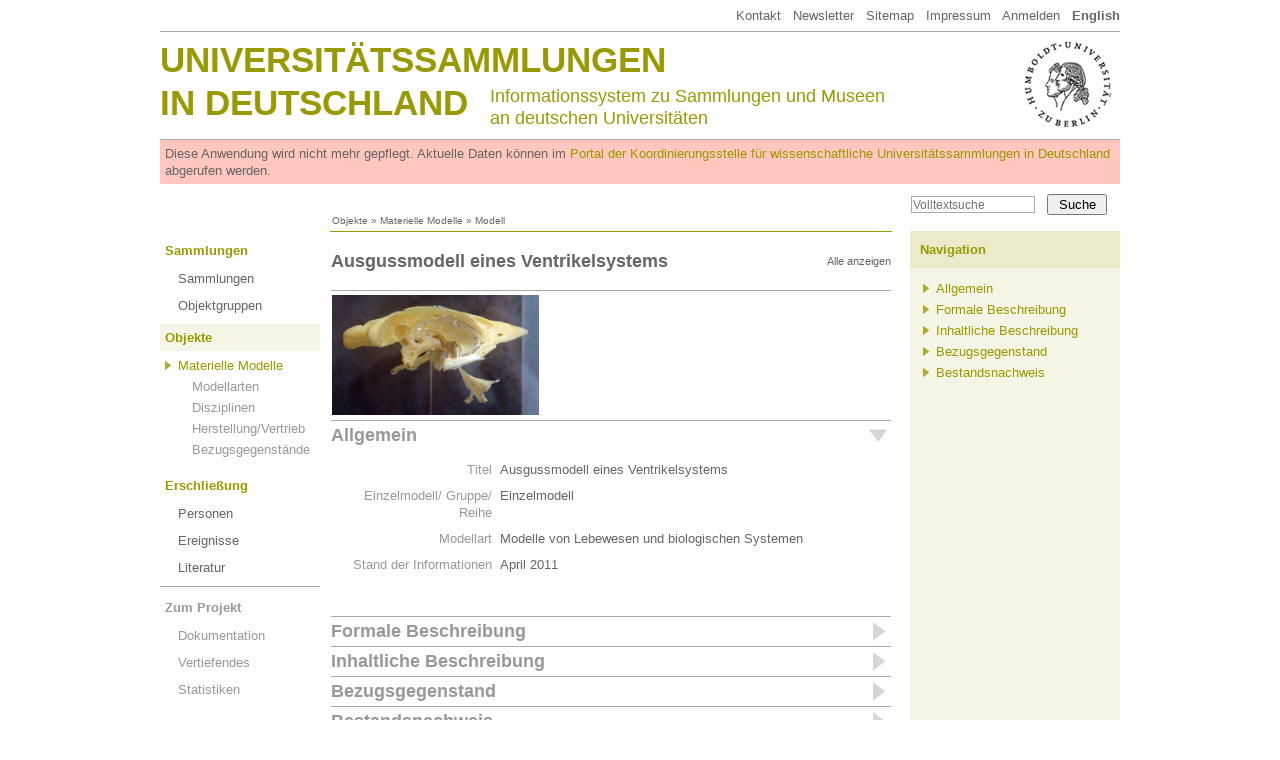

--- FILE ---
content_type: text/html
request_url: http://www.universitaetssammlungen.de/modell/853
body_size: 2711
content:
<!DOCTYPE html>
<html lang="de">
  <head>
    <meta http-equiv="Content-Type" content="text/html; charset=utf-8">
    <title>Ausgussmodell eines Ventrikelsystems &middot; Universitätssammlungen in Deutschland</title>
    <link rel="stylesheet" type="text/css" href="/css/usm3.css?2">
    <link rel="stylesheet" type="text/css" href="/css/print.css" media="print">
    <link rel="stylesheet" type="text/css" href="/lightbox/css/lightbox.css">
    <script type="text/javascript" src="/js/jquery/1.7.2/jquery.min.js"></script>
    <script type="text/javascript" src="/js/jquery/jquery.appear-1.1.1.min.js"></script>
    <!-- <script type="text/javascript" src="/js/jquery/waypoints.min.js"></script> -->
    <script type="text/javascript" src="/lightbox/lightbox.js"></script>
    <script type="text/javascript" src="/js/jquery/carousel.js"></script>
    <script type="text/javascript" src="/js/usm3.js"></script>  
  </head>
  <body>

<div id="pgCanvas">
    
  <!-- Menu Top -->
  <div id="menuTop"><a href="/dokumentation/impressum">Kontakt</a> &nbsp;
<a href="https://wissenschaftliche-sammlungen.de/de/nachrichten/newsletter-abonnieren" target="_blank">Newsletter</a> &nbsp;
<a href="/dokumentation/sitemap">Sitemap</a> &nbsp; 
<a href="/dokumentation/impressum">Impressum</a> &nbsp; 
<a href="/account">Anmelden</a> &nbsp; 
<a href="/modell/853?setLocale=en"><b>English</b></a>

</div>
  
  <!-- Header Area   -->
  <div id="header1">
        <div id="huLogo"><a href="http://www.hu-berlin.de/" target="_blank"><img src="/shared/hu.png"></a></div>
     <div id="headTitle1"><a href="/">Universitätssammlungen</a></div>
    <div id="headTitle2"><a href="/">in Deutschland</a></div>
    <div id="headSubTitle">Informationssystem zu Sammlungen und Museen<br>
    an deutschen Universitäten</div>  </div>
	
  <div id="obsolescenceWarning">
    Diese Anwendung wird nicht mehr gepflegt. Aktuelle Daten können im <a href="https://portal.wissenschaftliche-sammlungen.de" target="_blank">Portal der Koordinierungsstelle für wissenschaftliche Universitätssammlungen in Deutschland</a> abgerufen werden.
  </div>
  
  <!-- Search -->
  <div id="pgSearchBox"><form action="/search/volltext" method="get"><input type="text" name="fulltext" value="" placeholder="Volltextsuche"><input type="submit" value="Suche"></form></div>
  
  <!-- Breadcrumb -->
  <div id="breadcrumb"><a href="/modelle">Objekte</a> » <a href="/modelle">Materielle Modelle</a> » Modell</div>
  
  <div style="overflow:hidden">
  <!-- Main Menu -->
  <div id="menuMain"><!-- Ebene 1 -->
<ul>
          <li class="standard">
      <span class=""><a href="/index/sammlungen">Sammlungen</a></span>
	<ul>
		<li class=""><a href="/index/sammlungen">Sammlungen</a>
</li>
		<li class=""><a href="/index/obg">Objektgruppen</a>
</li>
</ul>
    </li>
          <li class="standard">
      <span class="active"><a href="/modelle">Objekte</a></span>
	<ul>
		<li class="active2"><a href="/modelle">Materielle Modelle</a>
		<ul style="margin-top:4px;margin-bottom:0px">
		<li class="nonActive"><a href="/modelle/arten">Modellarten</a></li>
		<li class="nonActive"><a href="/modelle/disziplinen">Disziplinen</a></li>
		<li class="nonActive"><a href="/modelle/hersteller">Herstellung/Vertrieb</a></li>
		<li class="nonActive"><a href="/modelle/bzg">Bezugsgegenstände</a></li>
</ul>
</li>
</ul>
    </li>
          <li class="standard">
      <span class=""><a href="/personen">Erschließung</a></span>
	<ul>
		<li class=""><a href="/personen">Personen</a>
</li>
		<li class=""><a href="/index/events">Ereignisse</a>
</li>
		<li class=""><a href="/bibliographie">Literatur</a>
</li>
</ul>
    </li>
          <li class="projekt">
      <span class=""><a href="/dokumentation">Zum Projekt</a></span>
	<ul>
		<li class=""><a href="/dokumentation">Dokumentation</a>
</li>
		<li class=""><a href="/dokumentation/vertiefendes">Vertiefendes</a>
</li>
		<li class=""><a href="/dokumentation/statistik">Statistiken</a>
</li>
</ul>
    </li>
  </ul></div>
  
    
      <!-- Main -->
      <div id="content"><div id="objectNav">

<div id="idxNavStandard" class="idxNavContainer">
<h2><div class="idxNavShowAll" onclick="jIdxNavAll();">Alle anzeigen</div>Ausgussmodell eines Ventrikelsystems</h2>
<div style="white-space:nowrap; overflow:hidden; border-top:1px solid #aaa; padding-top:3px"><a href="/uimg/large/uimg4d99bb0d21faa.jpg" class="img lightbox" target="_blank" rel="galerie" title="Ausgußmodell eines Ventrikelsystems, Institut für Anatomie und Zellbiologie, Ruprecht-Karls-Universität Heidelberg &middot; Aufnahme: Sara Doll (Rechte: Universität Heidelberg)"><img src="/uimg/medium/uimg4d99bb0d21faa.jpg" style="padding:1px; height:120px"></a>    </div>
    <script>
      $(document).ready(function(){
        $(".lightbox").lightbox({
          fitToScreen: true,
          loopImages: true,
          displayDownloadLink: true
        });
      });
    </script>
  <div class="idxNavSection"><div id="idxNavStandard1" class="idxNavSectionHead idxNavOpen" onclick="jIdxNavToggle('idxNavStandard1');">Allgemein</div><div id="idxNavStandard1Content" class="idxNavContent idxNavOpen">
<table cellspacing="0" cellpadding="0" border="0" class="data">
<tr><td class="key">Titel</td><td>Ausgussmodell eines Ventrikelsystems</td></tr>
<tr><td class="key">Einzelmodell/ Gruppe/ Reihe</td><td>Einzelmodell</td></tr>
<tr><td class="key">Modellart</td><td>Modelle von Lebewesen und biologischen Systemen</td></tr>
<tr><td class="key">Stand der Informationen</td><td>April 2011</td></tr>
<tr><td>&nbsp;</td><td width="90%">&nbsp;</td></tr></table>
</div></div>
<div class="idxNavSection"><div id="idxNavStandard2" class="idxNavSectionHead idxNavClosed" onclick="jIdxNavToggle('idxNavStandard2');">Formale Beschreibung</div><div id="idxNavStandard2Content" class="idxNavContent idxNavClosed">
<table cellspacing="0" cellpadding="0" border="0" class="data">
<tr><td class="key">Maßstab</td><td>Originalgröße </td></tr>
<tr><td class="key">Material</td><td>Kunststoff</td></tr>
<tr><td class="key">Herstellungstechnik</td><td>Handarbeit</td></tr>
<tr><td class="key">Einzel-/ Mehrfachanfertigung</td><td>Einzelfertigung</td></tr>
<tr><td class="key">Statisch/Beweglich</td><td>Statisch</td></tr>
<tr><td class="key">Zerlegbarkeit</td><td>Nicht zerlegbar</td></tr>
<tr><td>&nbsp;</td><td width="90%">&nbsp;</td></tr></table>
</div></div>
<div class="idxNavSection"><div id="idxNavStandard3" class="idxNavSectionHead idxNavClosed" onclick="jIdxNavToggle('idxNavStandard3');">Inhaltliche Beschreibung</div><div id="idxNavStandard3Content" class="idxNavContent idxNavClosed">
<table cellspacing="0" cellpadding="0" border="0" class="data">
<tr><td class="key">Disziplin</td><td>Anatomie &middot; Medizin &middot; Neurowissenschaften</td></tr>
<tr><td class="key">Verwendungszweck</td><td>Lehrobjekt</td></tr>
<tr><td class="key">Herstellungsjahr</td><td>1972</td></tr>
<tr><td class="key">Herstellungsort</td><td>Heidelberg</td></tr>
<tr><td class="key">Weitere Informationen</td><td>Das Modell ist ein Ausguss eines Ventrikelsystems. Hierzu wurde Technovit verwendet.&nbsp;</td></tr>
<tr><td>&nbsp;</td><td width="90%">&nbsp;</td></tr></table>
</div></div>
<div class="idxNavSection"><div id="idxNavStandard4" class="idxNavSectionHead idxNavClosed" onclick="jIdxNavToggle('idxNavStandard4');">Bezugsgegenstand</div><div id="idxNavStandard4Content" class="idxNavContent idxNavClosed">
<table cellspacing="0" cellpadding="0" border="0" class="data">
<tr><td class="key">Bezugsgegenstand</td><td>Ausguss eines Ventrikelsystems</td></tr>
<tr><td class="key">Lebewesen</td><td>Mensch</td></tr>
<tr><td class="key">Körperteil / Organ</td><td>Gehirn</td></tr>
</td></tr>
<tr><td>&nbsp;</td><td width="90%">&nbsp;</td></tr></table>
</div></div>
<div class="idxNavSection"><div id="idxNavStandard5" class="idxNavSectionHead idxNavClosed" onclick="jIdxNavToggle('idxNavStandard5');">Bestandsnachweis</div><div id="idxNavStandard5Content" class="idxNavContent idxNavClosed">
<div class="bsnHead">Anatomische Sammlung, Universität Heidelberg &middot; <a href="javascript:toggleBsn(892)" id="bsnLink892" class="bsnOpen">Details</a></div>
<div class="bsnBody bsnOpen" id="bsnBody892"><div id="bsn892"><table cellspacing="0" cellpadding="0" border="0" class="data">
<tr><td class="key">Sammlung</td><td><a href="/sammlung/695/mdx">Anatomische Sammlung, Universität Heidelberg</a></td></tr>
<tr><td class="key">Inventarnummer</td><td>IIIA1.50</td></tr>
</table>
</div></div></div></div>
</div>
</div>

</div>
      <!-- Column Right -->
      <div id="pgRight"><!-- uiRnavObg1 -->
<h4>Navigation</h4>
<div>
      <ul>
          <li><a href="#header2" onclick="jIdxNavOnly(1); return false;">Allgemein</a></li>
          <li><a href="#header2" onclick="jIdxNavOnly(2); return false;">Formale Beschreibung</a></li>
          <li><a href="#header2" onclick="jIdxNavOnly(3); return false;">Inhaltliche Beschreibung</a></li>
          <li><a href="#header2" onclick="jIdxNavOnly(4); return false;">Bezugsgegenstand</a></li>
          <li><a href="#header2" onclick="jIdxNavOnly(5); return false;">Bestandsnachweis</a></li>
      
    </ul>
    
  </div></div>
  
    
  </div>
  
  <div id="footer">&copy; Hermann von Helmholtz-Zentrum für Kulturtechnik, Humboldt-Universität zu Berlin</div>

</div>
   </body>
</html>




--- FILE ---
content_type: text/css
request_url: http://www.universitaetssammlungen.de/css/print.css
body_size: 664
content:
/* Printing */
@page  {
  margin: 3cm 2cm 3cm 2cm;
}
#pgCanvas {
  width: 780px;
}
#menuTop,
#pgSearchBox,
#menuMain,
#footer,
div.navlistDisplay {
  display: none;
}
#header1 {
  border-top-width: 0px;
  border-bottom: 1px solid #aaaaaa;
  padding-bottom: 10px;
}
#header1 a:hover {
  text-decoration: none;
}
#header1 #headTitle1,
#header1 #headTitle2 {
  color: #999900;
  font-weight: bold;
  text-transform: uppercase;
  font-size: 24px;
  line-height: 20px;
  padding: 10px 0px 8px 0px;
}
#header1 #headTitle2 {
  padding: 0px;
  width: 330px;
  float: none;
}
#header1 #headSubTitle {
  color: #999900;
  font-size: 18px;
  line-height: 22px;
  margin-top: 10px;
}
#header2 {
  padding: 10px 0px 15px 0px;
  border-bottom: 1px solid #aaaaaa;
}
#header2 a {
  color: #666666;
}
#header2 #headDfg {
  width: 180px;
  float: left;
}
#header2 #headDfg #imgDfg {
  float: none;
  width: 150px;
  margin-bottom: 10px;
}
#header2 #headProjekt {
  padding-left: 200px;
}
#breadcrumb {
  padding: 25px 0px 10px 0px;
  font-size: 13px;
  font-weight: bold;
  line-height: 17px;
}
#content {
  border-top-width: 2px;
}
#pgRight {
  width: 210px;
  float: right;
  background-color: #fff;
  padding-bottom: 20px;
  margin-bottom: 20px;
}
#pgRight h4 {
  margin: 0px;
  padding: 10px;
  color: #999900;
  background: #fff;
  border-top: 2px solid #999900;
  border-bottom: 1px solid #999900;
}
div.idxNavSectionHead.idxNavClosed {
  background-image: url(down.png);
  background-repeat: no-repeat;
  background-position: 3px 7px;
}
#objectNav div.idxNavSectionHead.idxNavClosed {
  background-image: url(downobject.png);
  background-repeat: no-repeat;
  background-position: 538px 8px;
}
div.idxNavShowAll {
  display: none;
}
div.idxNavContent.idxNavOpen {
  display: block;
}
div.idxNavContent.idxNavClosed {
  display: block;
}
a.idxNavList {
  display: block;
  padding: 2px 0px 2px 25px;
  position: relative;
  color: #666666;
}
